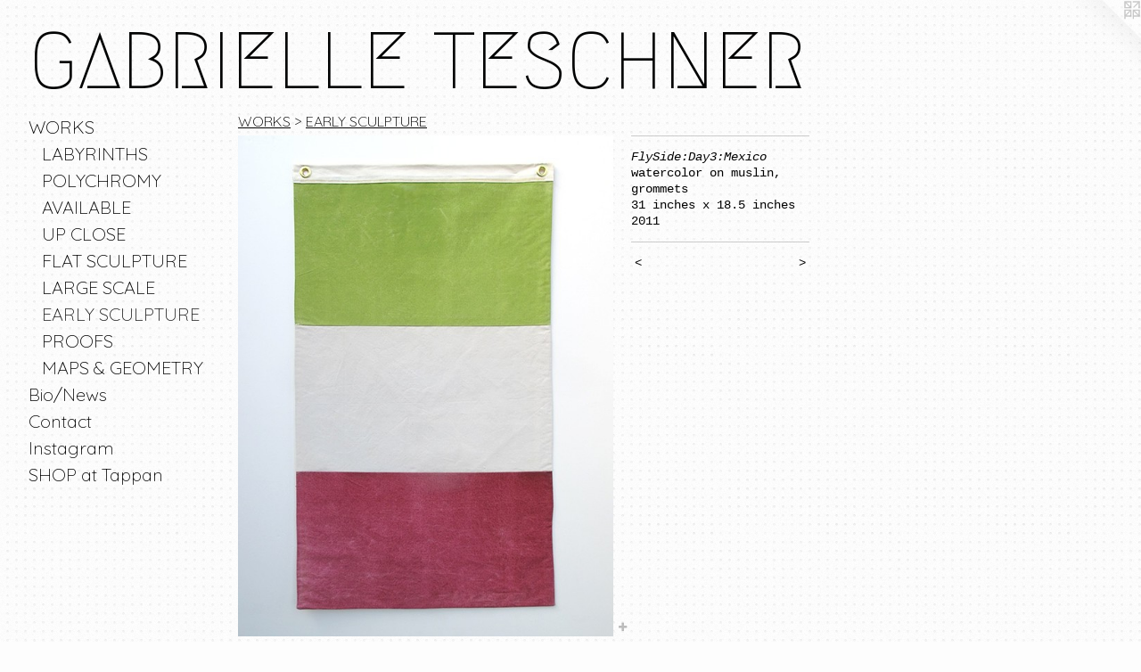

--- FILE ---
content_type: text/html;charset=utf-8
request_url: https://gabrielleteschner.com/artwork/3386627-FlySide%3ADay3%3AMexico.html
body_size: 3710
content:
<!doctype html><html class="no-js a-image mobile-title-align--center has-mobile-menu-icon--left l-generic p-artwork has-page-nav mobile-menu-align--center has-wall-text "><head><meta charset="utf-8" /><meta content="IE=edge" http-equiv="X-UA-Compatible" /><meta http-equiv="X-OPP-Site-Id" content="37317" /><meta http-equiv="X-OPP-Revision" content="1725" /><meta http-equiv="X-OPP-Locke-Environment" content="production" /><meta http-equiv="X-OPP-Locke-Release" content="v0.0.141" /><title>GABRIELLE TESCHNER</title><link rel="canonical" href="https://gabrielleteschner.com/artwork/3386627-FlySide%3aDay3%3aMexico.html" /><meta content="website" property="og:type" /><meta property="og:url" content="https://gabrielleteschner.com/artwork/3386627-FlySide%3aDay3%3aMexico.html" /><meta property="og:title" content="FlySide:Day3:Mexico
" /><meta content="width=device-width, initial-scale=1" name="viewport" /><link type="text/css" rel="stylesheet" href="//cdnjs.cloudflare.com/ajax/libs/normalize/3.0.2/normalize.min.css" /><link type="text/css" rel="stylesheet" media="only all" href="//maxcdn.bootstrapcdn.com/font-awesome/4.3.0/css/font-awesome.min.css" /><link type="text/css" rel="stylesheet" media="not all and (min-device-width: 600px) and (min-device-height: 600px)" href="/release/locke/production/v0.0.141/css/small.css" /><link type="text/css" rel="stylesheet" media="only all and (min-device-width: 600px) and (min-device-height: 600px)" href="/release/locke/production/v0.0.141/css/large-generic.css" /><link type="text/css" rel="stylesheet" media="not all and (min-device-width: 600px) and (min-device-height: 600px)" href="/r17481065600000001725/css/small-site.css" /><link type="text/css" rel="stylesheet" media="only all and (min-device-width: 600px) and (min-device-height: 600px)" href="/r17481065600000001725/css/large-site.css" /><link type="text/css" rel="stylesheet" media="only all and (min-device-width: 600px) and (min-device-height: 600px)" href="//fonts.googleapis.com/css?family=Quicksand:300" /><link type="text/css" rel="stylesheet" media="only all and (min-device-width: 600px) and (min-device-height: 600px)" href="//fonts.googleapis.com/css?family=Megrim:400" /><link type="text/css" rel="stylesheet" media="not all and (min-device-width: 600px) and (min-device-height: 600px)" href="//fonts.googleapis.com/css?family=Quicksand:300&amp;text=MENUHomeWORKSBi%2FwsCntacIgrP%20Tp" /><link type="text/css" rel="stylesheet" media="not all and (min-device-width: 600px) and (min-device-height: 600px)" href="//fonts.googleapis.com/css?family=Megrim:400&amp;text=GABRIEL%20TSCHN" /><script>window.OPP = window.OPP || {};
OPP.modernMQ = 'only all';
OPP.smallMQ = 'not all and (min-device-width: 600px) and (min-device-height: 600px)';
OPP.largeMQ = 'only all and (min-device-width: 600px) and (min-device-height: 600px)';
OPP.downURI = '/x/3/1/7/37317/.down';
OPP.gracePeriodURI = '/x/3/1/7/37317/.grace_period';
OPP.imgL = function (img) {
  !window.lazySizes && img.onerror();
};
OPP.imgE = function (img) {
  img.onerror = img.onload = null;
  img.src = img.getAttribute('data-src');
  //img.srcset = img.getAttribute('data-srcset');
};</script><script src="/release/locke/production/v0.0.141/js/modernizr.js"></script><script src="/release/locke/production/v0.0.141/js/masonry.js"></script><script src="/release/locke/production/v0.0.141/js/respimage.js"></script><script src="/release/locke/production/v0.0.141/js/ls.aspectratio.js"></script><script src="/release/locke/production/v0.0.141/js/lazysizes.js"></script><script src="/release/locke/production/v0.0.141/js/large.js"></script><script src="/release/locke/production/v0.0.141/js/hammer.js"></script><script>if (!Modernizr.mq('only all')) { document.write('<link type="text/css" rel="stylesheet" href="/release/locke/production/v0.0.141/css/minimal.css">') }</script><style>.media-max-width {
  display: block;
}

@media (min-height: 923px) {

  .media-max-width {
    max-width: 540.0px;
  }

}

@media (max-height: 923px) {

  .media-max-width {
    max-width: 58.5vh;
  }

}</style><script>(function(i,s,o,g,r,a,m){i['GoogleAnalyticsObject']=r;i[r]=i[r]||function(){
(i[r].q=i[r].q||[]).push(arguments)},i[r].l=1*new Date();a=s.createElement(o),
m=s.getElementsByTagName(o)[0];a.async=1;a.src=g;m.parentNode.insertBefore(a,m)
})(window,document,'script','//www.google-analytics.com/analytics.js','ga');
ga('create', 'UA-28403467-1', 'auto');
ga('send', 'pageview');</script></head><body><a class=" logo hidden--small" href="http://otherpeoplespixels.com/ref/gabrielleteschner.com" title="Website by OtherPeoplesPixels" target="_blank"></a><header id="header"><a class=" site-title" href="/home.html"><span class=" site-title-text u-break-word">GABRIELLE TESCHNER</span><div class=" site-title-media"></div></a><a id="mobile-menu-icon" class="mobile-menu-icon hidden--no-js hidden--large"><svg viewBox="0 0 21 17" width="21" height="17" fill="currentColor"><rect x="0" y="0" width="21" height="3" rx="0"></rect><rect x="0" y="7" width="21" height="3" rx="0"></rect><rect x="0" y="14" width="21" height="3" rx="0"></rect></svg></a></header><nav class=" hidden--large"><ul class=" site-nav"><li class="nav-item nav-home "><a class="nav-link " href="/home.html">Home</a></li><li class="nav-item expanded nav-museum "><a class="nav-link " href="/section/275912.html">WORKS</a><ul><li class="nav-gallery nav-item expanded "><a class="nav-link " href="/section/525587-LABYRINTHS.html">LABYRINTHS</a></li><li class="nav-gallery nav-item expanded "><a class="nav-link " href="/section/516940-POLYCHROMY.html">POLYCHROMY</a></li><li class="nav-gallery nav-item expanded "><a class="nav-link " href="/section/515268-AVAILABLE%20WORKS.html">AVAILABLE</a></li><li class="nav-gallery nav-item expanded "><a class="nav-link " href="/artwork/5168617-Tropical%20Brutalism.html">UP CLOSE</a></li><li class="nav-gallery nav-item expanded "><a class="nav-link " href="/section/475020-RECENT%20SCULPTURE.html">FLAT SCULPTURE </a></li><li class="nav-gallery nav-item expanded "><a class="nav-link " href="/section/497608-LARGE%20SCALE%20SCULPTURE.html">LARGE SCALE</a></li><li class="nav-gallery nav-item expanded "><a class="selected nav-link " href="/section/439682-EARLY%20SCULPTURE.html">EARLY SCULPTURE</a></li><li class="nav-gallery nav-item expanded "><a class="nav-link " href="/section/276042-PROOF%20AND%20PROVING.html">PROOFS</a></li><li class="nav-gallery nav-item expanded "><a class="nav-link " href="/section/276314-MAPS%20%26%20GEOMETRY.html">MAPS &amp; GEOMETRY
</a></li></ul></li><li class="nav-news nav-item "><a class="nav-link " href="/news.html">Bio/News</a></li><li class="nav-item nav-contact "><a class="nav-link " href="/contact.html">Contact</a></li><li class="nav-outside1 nav-item "><a target="_blank" class="nav-link " href="http://instagram.com/architeschner">Instagram</a></li><li class="nav-item nav-outside2 "><a target="_blank" class="nav-link " href="https://www.tappancollective.com/collections/gabrielle-teschner">SHOP at Tappan</a></li></ul></nav><div class=" content"><nav class=" hidden--small" id="nav"><header><a class=" site-title" href="/home.html"><span class=" site-title-text u-break-word">GABRIELLE TESCHNER</span><div class=" site-title-media"></div></a></header><ul class=" site-nav"><li class="nav-item nav-home "><a class="nav-link " href="/home.html">Home</a></li><li class="nav-item expanded nav-museum "><a class="nav-link " href="/section/275912.html">WORKS</a><ul><li class="nav-gallery nav-item expanded "><a class="nav-link " href="/section/525587-LABYRINTHS.html">LABYRINTHS</a></li><li class="nav-gallery nav-item expanded "><a class="nav-link " href="/section/516940-POLYCHROMY.html">POLYCHROMY</a></li><li class="nav-gallery nav-item expanded "><a class="nav-link " href="/section/515268-AVAILABLE%20WORKS.html">AVAILABLE</a></li><li class="nav-gallery nav-item expanded "><a class="nav-link " href="/artwork/5168617-Tropical%20Brutalism.html">UP CLOSE</a></li><li class="nav-gallery nav-item expanded "><a class="nav-link " href="/section/475020-RECENT%20SCULPTURE.html">FLAT SCULPTURE </a></li><li class="nav-gallery nav-item expanded "><a class="nav-link " href="/section/497608-LARGE%20SCALE%20SCULPTURE.html">LARGE SCALE</a></li><li class="nav-gallery nav-item expanded "><a class="selected nav-link " href="/section/439682-EARLY%20SCULPTURE.html">EARLY SCULPTURE</a></li><li class="nav-gallery nav-item expanded "><a class="nav-link " href="/section/276042-PROOF%20AND%20PROVING.html">PROOFS</a></li><li class="nav-gallery nav-item expanded "><a class="nav-link " href="/section/276314-MAPS%20%26%20GEOMETRY.html">MAPS &amp; GEOMETRY
</a></li></ul></li><li class="nav-news nav-item "><a class="nav-link " href="/news.html">Bio/News</a></li><li class="nav-item nav-contact "><a class="nav-link " href="/contact.html">Contact</a></li><li class="nav-outside1 nav-item "><a target="_blank" class="nav-link " href="http://instagram.com/architeschner">Instagram</a></li><li class="nav-item nav-outside2 "><a target="_blank" class="nav-link " href="https://www.tappancollective.com/collections/gabrielle-teschner">SHOP at Tappan</a></li></ul><footer><div class=" copyright">© GABRIELLE TESCHNER</div><div class=" credit"><a href="http://otherpeoplespixels.com/ref/gabrielleteschner.com" target="_blank">Website by OtherPeoplesPixels</a></div></footer></nav><main id="main"><div class=" page clearfix media-max-width"><h1 class="parent-title title"><a href="/section/275912.html" class="root title-segment hidden--small">WORKS</a><span class=" title-sep hidden--small"> &gt; </span><a class=" title-segment" href="/section/439682-EARLY%20SCULPTURE.html">EARLY SCULPTURE</a></h1><div class=" media-and-info"><div class=" page-media-wrapper media"><a class=" page-media" title="FlySide:Day3:Mexico
" href="/artwork/2376203-FlySide%3aDay4%3aPakistan.html" id="media"><img data-aspectratio="540/720" class="u-img " alt="FlySide:Day3:Mexico
" src="//img-cache.oppcdn.com/fixed/37317/assets/BcpA60qGRL0lKVIB.jpg" srcset="//img-cache.oppcdn.com/img/v1.0/s:37317/t:QkxBTksrVEVYVCtIRVJF/p:12/g:tl/o:2.5/a:50/q:90/1400x720-BcpA60qGRL0lKVIB.jpg/540x720/f3f674e46896c28bf4f8cbffab3639cd.jpg 540w,
//img-cache.oppcdn.com/img/v1.0/s:37317/t:QkxBTksrVEVYVCtIRVJF/p:12/g:tl/o:2.5/a:50/q:90/984x588-BcpA60qGRL0lKVIB.jpg/441x588/60aa9f1e717f548e82dfc698a309c527.jpg 441w,
//img-cache.oppcdn.com/fixed/37317/assets/BcpA60qGRL0lKVIB.jpg 360w" sizes="(max-device-width: 599px) 100vw,
(max-device-height: 599px) 100vw,
(max-width: 360px) 360px,
(max-height: 480px) 360px,
(max-width: 441px) 441px,
(max-height: 588px) 441px,
540px" /></a><a class=" zoom-corner" style="display: none" id="zoom-corner"><span class=" zoom-icon fa fa-search-plus"></span></a><div class="share-buttons a2a_kit social-icons hidden--small" data-a2a-title="FlySide:Day3:Mexico
" data-a2a-url="https://gabrielleteschner.com/artwork/3386627-FlySide%3aDay3%3aMexico.html"><a target="_blank" class="u-img-link share-button a2a_dd " href="https://www.addtoany.com/share_save"><span class="social-icon share fa-plus fa "></span></a></div></div><div class=" info border-color"><div class=" wall-text border-color"><div class="is-multi-line wt-item wt-title">FlySide:Day3:Mexico<br /></div><div class=" wt-item wt-media">watercolor on muslin, grommets</div><div class=" wt-item wt-dimensions">31 inches x 18.5 inches</div><div class=" wt-item wt-date">2011</div></div><div class=" page-nav hidden--small border-color clearfix"><a class=" prev" id="artwork-prev" href="/artwork/2382192-FlySide%3aDay2%3aCuba.html">&lt; <span class=" m-hover-show">previous</span></a> <a class=" next" id="artwork-next" href="/artwork/2376203-FlySide%3aDay4%3aPakistan.html"><span class=" m-hover-show">next</span> &gt;</a></div></div></div><div class="description description-2 wordy t-multi-column u-columns-1 u-break-word border-color hr-before--small"><p>The Fly Side project responds to the top world news headline from the NY Times newspaper.  For each of 9 days in July, I assigned myself to appropriate the corresponding nation's flag. The lines and shapes are cut from a single sheet of fabric, painted, and sewn back together. The process results in slight adjustments in color and orientation. </p></div><div class="share-buttons a2a_kit social-icons hidden--large" data-a2a-title="FlySide:Day3:Mexico
" data-a2a-url="https://gabrielleteschner.com/artwork/3386627-FlySide%3aDay3%3aMexico.html"><a target="_blank" class="u-img-link share-button a2a_dd " href="https://www.addtoany.com/share_save"><span class="social-icon share fa-plus fa "></span></a></div></div></main></div><footer><div class=" copyright">© GABRIELLE TESCHNER</div><div class=" credit"><a href="http://otherpeoplespixels.com/ref/gabrielleteschner.com" target="_blank">Website by OtherPeoplesPixels</a></div></footer><div class=" modal zoom-modal" style="display: none" id="zoom-modal"><style>@media (min-aspect-ratio: 3/4) {

  .zoom-media {
    width: auto;
    max-height: 720px;
    height: 100%;
  }

}

@media (max-aspect-ratio: 3/4) {

  .zoom-media {
    height: auto;
    max-width: 540px;
    width: 100%;
  }

}
@supports (object-fit: contain) {
  img.zoom-media {
    object-fit: contain;
    width: 100%;
    height: 100%;
    max-width: 540px;
    max-height: 720px;
  }
}</style><div class=" zoom-media-wrapper"><img onerror="OPP.imgE(this);" onload="OPP.imgL(this);" data-src="//img-cache.oppcdn.com/fixed/37317/assets/BcpA60qGRL0lKVIB.jpg" data-srcset="//img-cache.oppcdn.com/img/v1.0/s:37317/t:QkxBTksrVEVYVCtIRVJF/p:12/g:tl/o:2.5/a:50/q:90/1400x720-BcpA60qGRL0lKVIB.jpg/540x720/f3f674e46896c28bf4f8cbffab3639cd.jpg 540w,
//img-cache.oppcdn.com/img/v1.0/s:37317/t:QkxBTksrVEVYVCtIRVJF/p:12/g:tl/o:2.5/a:50/q:90/984x588-BcpA60qGRL0lKVIB.jpg/441x588/60aa9f1e717f548e82dfc698a309c527.jpg 441w,
//img-cache.oppcdn.com/fixed/37317/assets/BcpA60qGRL0lKVIB.jpg 360w" data-sizes="(max-device-width: 599px) 100vw,
(max-device-height: 599px) 100vw,
(max-width: 360px) 360px,
(max-height: 480px) 360px,
(max-width: 441px) 441px,
(max-height: 588px) 441px,
540px" class="zoom-media lazyload hidden--no-js " alt="FlySide:Day3:Mexico
" /><noscript><img class="zoom-media " alt="FlySide:Day3:Mexico
" src="//img-cache.oppcdn.com/fixed/37317/assets/BcpA60qGRL0lKVIB.jpg" /></noscript></div></div><div class=" offline"></div><script src="/release/locke/production/v0.0.141/js/small.js"></script><script src="/release/locke/production/v0.0.141/js/artwork.js"></script><script>var a2a_config = a2a_config || {};a2a_config.prioritize = ['facebook','twitter','linkedin','googleplus','pinterest','instagram','tumblr','share'];a2a_config.onclick = 1;(function(){  var a = document.createElement('script');  a.type = 'text/javascript'; a.async = true;  a.src = '//static.addtoany.com/menu/page.js';  document.getElementsByTagName('head')[0].appendChild(a);})();</script><script>window.oppa=window.oppa||function(){(oppa.q=oppa.q||[]).push(arguments)};oppa('config','pathname','production/v0.0.141/37317');oppa('set','g','true');oppa('set','l','generic');oppa('set','p','artwork');oppa('set','a','image');oppa('rect','m','media','');oppa('send');</script><script async="" src="/release/locke/production/v0.0.141/js/analytics.js"></script><script src="https://otherpeoplespixels.com/static/enable-preview.js"></script></body></html>

--- FILE ---
content_type: text/css;charset=utf-8
request_url: https://gabrielleteschner.com/r17481065600000001725/css/large-site.css
body_size: 528
content:
body {
  background-color: #FDFDFD;
  font-weight: normal;
  font-style: normal;
  font-family: "Courier New", "Courier", monospace;
}

body {
  color: #000000;
}

main a {
  color: #ff7575;
}

main a:hover {
  text-decoration: underline;
  color: #ffa8a8;
}

main a:visited {
  color: #ffa8a8;
}

.site-title, .mobile-menu-icon {
  color: #020303;
}

.site-nav, .mobile-menu-link, nav:before, nav:after {
  color: #000000;
}

.site-nav a {
  color: #000000;
}

.site-nav a:hover {
  text-decoration: none;
  color: #1a1a1a;
}

.site-nav a:visited {
  color: #000000;
}

.site-nav a.selected {
  color: #1a1a1a;
}

.site-nav:hover a.selected {
  color: #000000;
}

footer {
  color: #b3b3b3;
}

footer a {
  color: #ff7575;
}

footer a:hover {
  text-decoration: underline;
  color: #ffa8a8;
}

footer a:visited {
  color: #ffa8a8;
}

.title, .news-item-title, .flex-page-title {
  color: #000000;
}

.title a {
  color: #000000;
}

.title a:hover {
  text-decoration: none;
  color: #1a1a1a;
}

.title a:visited {
  color: #000000;
}

.hr, .hr-before:before, .hr-after:after, .hr-before--small:before, .hr-before--large:before, .hr-after--small:after, .hr-after--large:after {
  border-top-color: #666666;
}

.button {
  background: #ff7575;
  color: #FDFDFD;
}

.social-icon {
  background-color: #000000;
  color: #FDFDFD;
}

.welcome-modal {
  background-color: #FFFFFF;
}

.share-button .social-icon {
  color: #000000;
}

body {
  background-image: url(//static.otherpeoplespixels.com/images/backgrounds/worn_dots-white.png);
}

.site-title {
  font-family: "Megrim", sans-serif;
  font-style: normal;
  font-weight: 400;
}

.site-nav {
  font-family: "Quicksand", sans-serif;
  font-style: normal;
  font-weight: 300;
}

.section-title, .parent-title, .news-item-title, .link-name, .preview-placeholder, .preview-image, .flex-page-title {
  font-family: "Quicksand", sans-serif;
  font-style: normal;
  font-weight: 300;
}

body {
  font-size: 14px;
}

.site-title {
  font-size: 90px;
}

.site-nav {
  font-size: 20px;
}

.title, .news-item-title, .link-name, .flex-page-title {
  font-size: 16px;
}

.border-color {
  border-color: hsla(0, 0%, 0%, 0.2);
}

.p-artwork .page-nav a {
  color: #000000;
}

.p-artwork .page-nav a:hover {
  text-decoration: none;
  color: #000000;
}

.p-artwork .page-nav a:visited {
  color: #000000;
}

.wordy {
  text-align: left;
}

--- FILE ---
content_type: text/css; charset=utf-8
request_url: https://fonts.googleapis.com/css?family=Quicksand:300&text=MENUHomeWORKSBi%2FwsCntacIgrP%20Tp
body_size: -420
content:
@font-face {
  font-family: 'Quicksand';
  font-style: normal;
  font-weight: 300;
  src: url(https://fonts.gstatic.com/l/font?kit=6xK-dSZaM9iE8KbpRA_LJ3z8mH9BOJvgkKEo18S0wx41SDykCM5yNMlq5lphc9VKtKR_BtbkAmmLJ1zacncCEGCDJA&skey=c01f11fa5439d932&v=v37) format('woff2');
}


--- FILE ---
content_type: text/css; charset=utf-8
request_url: https://fonts.googleapis.com/css?family=Megrim:400&text=GABRIEL%20TSCHN
body_size: -420
content:
@font-face {
  font-family: 'Megrim';
  font-style: normal;
  font-weight: 400;
  src: url(https://fonts.gstatic.com/l/font?kit=46kulbz5WjvLqJZlaGXmd0Vy2nEYW9EM49M2_D4n8jA&skey=4589d61c1b6a14ca&v=v18) format('woff2');
}


--- FILE ---
content_type: text/plain
request_url: https://www.google-analytics.com/j/collect?v=1&_v=j102&a=1345638249&t=pageview&_s=1&dl=https%3A%2F%2Fgabrielleteschner.com%2Fartwork%2F3386627-FlySide%253ADay3%253AMexico.html&ul=en-us%40posix&dt=GABRIELLE%20TESCHNER&sr=1280x720&vp=1280x720&_u=IEBAAEABAAAAACAAI~&jid=756819108&gjid=1987996438&cid=1109612026.1769137267&tid=UA-28403467-1&_gid=656206149.1769137267&_r=1&_slc=1&z=71178653
body_size: -452
content:
2,cG-NRHV7W6PFF